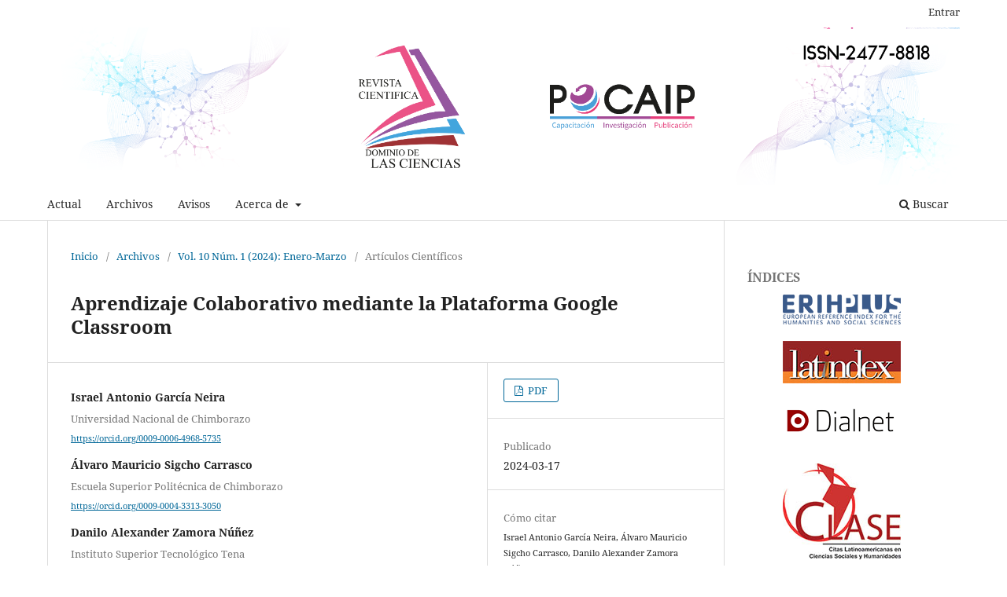

--- FILE ---
content_type: text/html; charset=utf-8
request_url: https://dominiodelasciencias.com/ojs/index.php/es/article/view/3779
body_size: 12573
content:
<!DOCTYPE html>
<html lang="es-ES" xml:lang="es-ES">
<head>
	<meta charset="utf-8">
	<meta name="viewport" content="width=device-width, initial-scale=1.0">
	<title>
		Aprendizaje Colaborativo mediante la Plataforma Google Classroom
							| Dominio de las Ciencias
			</title>

	
<link rel="icon" href="https://dominiodelasciencias.com/ojs/public/journals/1/favicon_es_ES.png">
<meta name="generator" content="Open Journal Systems 3.3.0.14">
<meta name="keywords" content="Dominio de las Ciencias;Polo de Capacitación;Investigación;Publicación;POCAIP;Medical Sciences;Social and Political Sciences;Educational Sciences;Communication Sciences;Technology and Applied Sciences;Natural Sciences;Arts and Humanities;Business and Economics;Mathematics; Computer Science;Spanich;English;Portuguese;scientific;journal;scientific and technical;peer review;double-blind peer review;quarterly;multidisciplinary;publication;science;Ecuador" />
<link rel="schema.DC" href="http://purl.org/dc/elements/1.1/" />
<meta name="DC.Creator.PersonalName" content="Israel Antonio García Neira"/>
<meta name="DC.Creator.PersonalName" content="Álvaro Mauricio Sigcho Carrasco"/>
<meta name="DC.Creator.PersonalName" content="Danilo Alexander Zamora Núñez"/>
<meta name="DC.Creator.PersonalName" content="Odra Carolina Guerrero Escalante"/>
<meta name="DC.Date.created" scheme="ISO8601" content="2024-03-17"/>
<meta name="DC.Date.dateSubmitted" scheme="ISO8601" content="2024-03-18"/>
<meta name="DC.Date.issued" scheme="ISO8601" content="2024-01-12"/>
<meta name="DC.Date.modified" scheme="ISO8601" content="2024-03-18"/>
<meta name="DC.Description" xml:lang="es" content="Las herramientas digitales desempeñan un papel cada vez más importante en el proceso de enseñanza-aprendizaje en todos los niveles educativos. El aprendizaje colaborativo es un método que fomenta la creación de conocimiento a través de la colaboración de los estudiantes, ha generado diversas plataformas, entre las cuales destaca Google Classroom, un entorno en línea de acceso libre desarrollado por Google. Sin embargo, persiste una brecha de conocimiento sobre cómo utilizar efectivamente esta plataforma para el aprendizaje colaborativo. Este artículo responde varias preguntas de investigación en este contexto, para ello utiliza el método de revisión bibliográfica, con un enfoque cualitativo y un diseño narrativo. Los resultados indican que Google Classroom ofrece herramientas colaborativas como Google Drive, Docs, Sheets, Forms, Meet y Slides. Aunque otros entornos virtuales de aprendizaje pueden ofrecer más funcionalidades, los beneficios de Google Classroom incluyen potenciar el aprendizaje activo, desarrollar habilidades críticas y cognitivas, y facilitar el trabajo colaborativo. Los desafíos educativos, principalmente son externos, involucran la preparación de docentes, la resistencia al cambio y la disponibilidad de recursos tecnológicos."/>
<meta name="DC.Format" scheme="IMT" content="application/pdf"/>
<meta name="DC.Identifier" content="3779"/>
<meta name="DC.Identifier.pageNumber" content="1345-1361"/>
<meta name="DC.Identifier.DOI" content="10.23857/dc.v10i1.3779"/>
<meta name="DC.Identifier.URI" content="https://dominiodelasciencias.com/ojs/index.php/es/article/view/3779"/>
<meta name="DC.Language" scheme="ISO639-1" content="es"/>
<meta name="DC.Rights" content="Derechos de autor 2024 Israel Antonio García Neira, Álvaro Mauricio Sigcho Carrasco, Danilo Alexander Zamora Núñez, Odra Carolina Guerrero Escalante"/>
<meta name="DC.Rights" content="https://creativecommons.org/licenses/by/4.0"/>
<meta name="DC.Source" content="Dominio de las Ciencias"/>
<meta name="DC.Source.ISSN" content="2477-8818"/>
<meta name="DC.Source.Issue" content="1"/>
<meta name="DC.Source.Volume" content="10"/>
<meta name="DC.Source.URI" content="https://dominiodelasciencias.com/ojs/index.php/es"/>
<meta name="DC.Subject" xml:lang="es" content="Google Classroom"/>
<meta name="DC.Subject" xml:lang="es" content="herramientas digitales"/>
<meta name="DC.Subject" xml:lang="es" content="aprendizaje colaborativo"/>
<meta name="DC.Subject" xml:lang="es" content="trabajo grupal"/>
<meta name="DC.Title" content="Aprendizaje Colaborativo mediante la Plataforma Google Classroom"/>
<meta name="DC.Type" content="Text.Serial.Journal"/>
<meta name="DC.Type.articleType" content="Artí­culos Cientí­ficos"/>
<meta name="gs_meta_revision" content="1.1"/>
<meta name="citation_journal_title" content="Dominio de las Ciencias"/>
<meta name="citation_journal_abbrev" content="DC"/>
<meta name="citation_issn" content="2477-8818"/> 
<meta name="citation_author" content="Israel Antonio García Neira"/>
<meta name="citation_author_institution" content="Universidad Nacional de Chimborazo"/>
<meta name="citation_author" content="Álvaro Mauricio Sigcho Carrasco"/>
<meta name="citation_author_institution" content="Escuela Superior Politécnica de Chimborazo"/>
<meta name="citation_author" content="Danilo Alexander Zamora Núñez"/>
<meta name="citation_author_institution" content="Instituto Superior Tecnológico Tena"/>
<meta name="citation_author" content="Odra Carolina Guerrero Escalante"/>
<meta name="citation_author_institution" content="Instituto Superior Tecnológico Tena"/>
<meta name="citation_title" content="Aprendizaje Colaborativo mediante la Plataforma Google Classroom"/>
<meta name="citation_language" content="es"/>
<meta name="citation_date" content="2024/03/17"/>
<meta name="citation_volume" content="10"/>
<meta name="citation_issue" content="1"/>
<meta name="citation_firstpage" content="1345"/>
<meta name="citation_lastpage" content="1361"/>
<meta name="citation_doi" content="10.23857/dc.v10i1.3779"/>
<meta name="citation_abstract_html_url" content="https://dominiodelasciencias.com/ojs/index.php/es/article/view/3779"/>
<meta name="citation_keywords" xml:lang="es" content="Google Classroom"/>
<meta name="citation_keywords" xml:lang="es" content="herramientas digitales"/>
<meta name="citation_keywords" xml:lang="es" content="aprendizaje colaborativo"/>
<meta name="citation_keywords" xml:lang="es" content="trabajo grupal"/>
<meta name="citation_pdf_url" content="https://dominiodelasciencias.com/ojs/index.php/es/article/download/3779/8056"/>
<meta name="citation_reference" content="Abidin, Z., &amp; Saputro, T. (2020). Google classroom as a mathematics learning space: Potentials and challenges. In Journal of Physics: Conference Series (Vol. 1567, No. 2, p. 022094). IOP Publishing. https://iopscience.iop.org/article/10.1088/1742-6596/1567/2/022094/pdf"/>
<meta name="citation_reference" content="Agurto, J., Carranza, K., &amp; Trujillo, J. (2021). Aplicación de aula virtual Google Classroom en el ámbito educativo: Una revisión sistemática. Polo del Conocimiento: Revista científico-profesional, 6(1), 499-519."/>
<meta name="citation_reference" content="Arellano, E., &amp; Escudero, A. (2022). Tendencias de investigación de aula invertida con aprendizaje colaborativo: una revisión sistemática. IE Revista de Investigación Educativa de la REDIECH, (13), 12.https://dialnet.unirioja.es/servlet/articulo?codigo=8626467"/>
<meta name="citation_reference" content="Barman, B., &amp; Karthikeyan, J. (2019). Facilitating ELT through Moodle and Google Classroom. Restaurant Business, 118(10), 506-518.https://acortar.link/m4JHXU"/>
<meta name="citation_reference" content="Batista, A. (2018). Google Classroom: Qué es, cómo funciona y cuáles son sus características principales. Didáctica y TIC. Blog de la Comunidad Virtual de Práctica Docentes en Línea. https://sedici.unlp.edu.ar/handle/10915/74150"/>
<meta name="citation_reference" content="Borja, G., &amp; Carcausto, W. (2020). Herramientas digitales en la educación universitaria latinoamericana. Revista Educación Las Américas, 10(2), 254-264. https://revistas.udla.cl/index.php/rea/article/view/123"/>
<meta name="citation_reference" content="Google (2024a). Cuenta historias atractivas con Google Slides. Google. https://www.google.com/intl/es/sheets/about/"/>
<meta name="citation_reference" content="Google (2024b). Toma decisiones basadas en datos con Google Sheets. Google. https://www.google.com/intl/es/slides/about/"/>
<meta name="citation_reference" content="Google (2024c). Chrome Web Store. https://chromewebstore.google.com/"/>
<meta name="citation_reference" content="Google (2024d). Desarrolla ideas con tu equipo en Google Docs. Google. https://www.google.com/intl/es/docs/about/"/>
<meta name="citation_reference" content="Guerra, M., Rodríguez, J., &amp; Artiles, J. (2019). Aprendizaje colaborativo: experiencia innovadora en el alumnado universitario. Revista de estudios y experiencias en educación, 18(36), 269-281. https://dx.doi.org/10.21703/rexe.20191836guerra5"/>
<meta name="citation_reference" content="Hidalgo, C., Llanos, J., &amp; Bucheli, V. (2021). Una revisión sistemática sobre aula invertida y aprendizaje colaborativo apoyados en inteligencia artificial para el aprendizaje de programación. Tecnura, 25(69), 196-214.http://www.scielo.org.co/scielo.php?pid=S0123-921X2021000300196&amp;script=sci_arttext"/>
<meta name="citation_reference" content="Horna, L., (2022). Plataforma Virtual y rendimiento académico de los estudiantes durante la pandemia: Una revisión sistemática. UCV-Scientia, 14(1), 44–55. https://doi.org/10.18050/RevUcv-Scientia.v14n1a6"/>
<meta name="citation_reference" content="Huamán, K., Reátegui, N., Tapia, P., &amp; Sapallanay, R. (2022). Moodle platform, as a digital tool for intercultural communication of scholarship students 18. Horizontes Revista de Investigación en Ciencias de la Educación, 6(26), 2062-2077. https://doi.org/10.33996/revistahorizontes.v6i26.474"/>
<meta name="citation_reference" content="Kruszewska, A., Nazaruk, S., &amp; Szewczyk, K. (2022). Polish teachers of early education in the face of distance learning during the COVID-19 pandemic – the difficulties experienced and suggestions for the future. Education 3-13, 50(3), 304–315. https://doi.org/10.1080/03004279.2020.1849346"/>
<meta name="citation_reference" content="Martín-Herrera, I., Micaletto-Belda, J., &amp; Polo, D. (2021). Google Workspace as a b-learning platform. Analysis of the perceptions of the Degrees in Communication. Apertura (Guadalajara, Jal.), 13(2), 106-123. http://doi.org/10.32870/Ap.v13n2.2029"/>
<meta name="citation_reference" content="Mendiola, M., Hernández, A., Torres, R., Servín, M., Romo, A., Mario, A., &amp; Cazales, V. (2020). Retos educativos durante la pandemia de COVID-19: una encuesta a profesores de la UNAM. Revista digital universitaria, 21(3), 1-24. https://www.revista.unam.mx/wp-content/uploads/v21_n3_a12.pdf"/>
<meta name="citation_reference" content="Miranda, V. (2019). Herramientas didácticas educomunicacionales digitales: aplicaciones y plataformas de Internet que resultan útiles en el proceso de enseñanza aprendizaje universitario. Revista Compás Empresarial, 10(27), 33-51. https://revistas.univalle.edu/index.php/compas/article/view/292/298"/>
<meta name="citation_reference" content="Parra-Zhizhingo, Y., Ávila-Mediavilla, C., Erazo-Álvarez, J., &amp; García, H. (2020). Plataformas Virtuales: retos y perspectivas a partir de Docentes. Revista Arbitrada Interdisciplinaria Koinonía, 5(5), 233-249. https://dialnet.unirioja.es/servlet/articulo?codigo=7696069"/>
<meta name="citation_reference" content="Peralta, L., Gaona, M., Luna, M., &amp; Dávila, O. (2022). Herramientas digitales e indagación científica en estudiantes de educación secundaria: una revisión de la literatura. Ciencia Latina Revista Científica Multidisciplinar, 6(2), 989-1006. https://ciencialatina.org/index.php/cienciala/article/view/1933/2764"/>
<meta name="citation_reference" content="Romero, E., Artal-Sevil, J., Mir, J., &amp; Artacho, J. (2018). Improving Learning through G Suite for Education. Use of ‘Google Universe’Apps in the Classroom. IATED. https://doi.org/10.21125/inted.2018.1840"/>
<meta name="citation_reference" content="Romo, G., Rubio, C., Gómez, V., &amp; Nivel, M. (2023). Herramientas digitales en el proceso enseñanza-aprendizaje mediante revisión bibliográfica. Polo del Conocimiento: Revista científico-profesional, 8(10), 313-344. https://dialnet.unirioja.es/servlet/articulo?codigo=9205944"/>
<meta name="citation_reference" content="Shak, M., Tahir, M., Adnan, A., Piaralal, N., &amp; Shah, D. (2021). Google Classroom as perceived by educators: An overview. Malaysian Journal of Social Sciences and Humanities (MJSSH), 6(7), 360-369. https://msocialsciences.com/index.php/mjssh/article/view/867"/>
<meta name="citation_reference" content="Sosa-Agurto, J., Panta-Carranza, K., &amp; Aquino-Trujillo, J. (2021). Aplicación de aula virtual Google Classroom en el ámbito educativo: Una revisión sistemática. Polo del Conocimiento: Revista científico-profesional, 6(1), 499-519.https://acortar.link/WDVHcd"/>
<meta name="citation_reference" content="Widiyatmoko, A. (2021). The effectiveness of google classroom as a tool to support online science learning: a literature review. Journal of Physics: Conference Series, 1918(5), 052069. https://iopscience.iop.org/article/10.1088/1742-6596/1918/5/052069/pdf"/>
<meta name="citation_reference" content="Ya, M., Ain, N., Abdul, N., &amp; Mohd, M. (2022). The use of Google Classroom among Students during the COVID-19 Pandemic: A Review. International Journal of Emerging Technology and Advanced Engineering, 12(8), 36-44. https://acortar.link/OXILTx"/>
<meta name="citation_reference" content="Ya, M., Mohd, M., Mohd, A., Devi, N., Mohamad, D. (2021). Google Classroom as perceived by educators: An overview. Malaysian Journal of Social Sciences and Humanities (MJSSH), 6(7), 360-369. https://msocialsciences.com/index.php/mjssh/article/view/867"/>
<style>
.pkp_site_name a.is_img img {
    max-height: 100%;
}


.authors {
    line-height: 27px;
}
div#summary {
    padding-top: 30px;
    text-align: justify;
}


.pkp_site_name .is_img img {
    max-height: 202px;
    width: 100%;
}
</style>
	<link rel="stylesheet" href="https://dominiodelasciencias.com/ojs/index.php/es/$$$call$$$/page/page/css?name=stylesheet" type="text/css" /><link rel="stylesheet" href="https://dominiodelasciencias.com/ojs/index.php/es/$$$call$$$/page/page/css?name=font" type="text/css" /><link rel="stylesheet" href="https://dominiodelasciencias.com/ojs/lib/pkp/styles/fontawesome/fontawesome.css?v=3.3.0.14" type="text/css" />
</head>
<body class="pkp_page_article pkp_op_view has_site_logo" dir="ltr">

	<div class="pkp_structure_page">

				<header class="pkp_structure_head" id="headerNavigationContainer" role="banner">
						 <nav class="cmp_skip_to_content" aria-label="Salta a los enlaces de contenido">
	<a href="#pkp_content_main">Ir al contenido principal</a>
	<a href="#siteNav">Ir al menú de navegación principal</a>
		<a href="#pkp_content_footer">Ir al pie de página del sitio</a>
</nav>

			<div class="pkp_head_wrapper">

				<div class="pkp_site_name_wrapper">
					<button class="pkp_site_nav_toggle">
						<span>Open Menu</span>
					</button>
										<div class="pkp_site_name">
																<a href="						https://dominiodelasciencias.com/ojs/index.php/es/index
					" class="is_img">
							<img src="https://dominiodelasciencias.com/ojs/public/journals/1/pageHeaderLogoImage_es_ES.jpg" width="4001" height="689"  />
						</a>
										</div>
				</div>

				
				<nav class="pkp_site_nav_menu" aria-label="Navegación del sitio">
					<a id="siteNav"></a>
					<div class="pkp_navigation_primary_row">
						<div class="pkp_navigation_primary_wrapper">
																				<ul id="navigationPrimary" class="pkp_navigation_primary pkp_nav_list">
								<li class="">
				<a href="https://dominiodelasciencias.com/ojs/index.php/es/issue/current">
					Actual
				</a>
							</li>
								<li class="">
				<a href="https://dominiodelasciencias.com/ojs/index.php/es/issue/archive">
					Archivos
				</a>
							</li>
								<li class="">
				<a href="https://dominiodelasciencias.com/ojs/index.php/es/announcement">
					Avisos
				</a>
							</li>
								<li class="">
				<a href="https://dominiodelasciencias.com/ojs/index.php/es/about">
					Acerca de
				</a>
									<ul>
																					<li class="">
									<a href="https://dominiodelasciencias.com/ojs/index.php/es/about">
										Sobre la revista
									</a>
								</li>
																												<li class="">
									<a href="https://dominiodelasciencias.com/ojs/index.php/es/about/submissions">
										Envíos
									</a>
								</li>
																												<li class="">
									<a href="https://dominiodelasciencias.com/ojs/index.php/es/about/editorialTeam">
										Equipo editorial
									</a>
								</li>
																												<li class="">
									<a href="https://dominiodelasciencias.com/ojs/index.php/es/about/privacy">
										Declaración de privacidad
									</a>
								</li>
																												<li class="">
									<a href="https://dominiodelasciencias.com/ojs/index.php/es/about/contact">
										Contacto
									</a>
								</li>
																												<li class="">
									<a href="https://dominiodelasciencias.com/ojs/index.php/es/mision-vision">
										Misión y Visión
									</a>
								</li>
																												<li class="">
									<a href="https://dominiodelasciencias.com/ojs/index.php/es/periodicidad">
										Periodicidad
									</a>
								</li>
																												<li class="">
									<a href="https://dominiodelasciencias.com/ojs/index.php/es/mensaje">
										Mensaje a la comunidad académica
									</a>
								</li>
																												<li class="">
									<a href="https://dominiodelasciencias.com/ojs/index.php/es/evaluacion-ambito">
										Sistema de evaluación / Ámbito temático
									</a>
								</li>
																												<li class="">
									<a href="https://dominiodelasciencias.com/ojs/index.php/es/etica-mala-practica-editorial">
										Código de ética y mala práctica en publicaciones
									</a>
								</li>
																												<li class="">
									<a href="https://dominiodelasciencias.com/ojs/index.php/es/revisionporpares">
										Proceso de revisión por pares
									</a>
								</li>
																												<li class="">
									<a href="https://dominiodelasciencias.com/ojs/index.php/es/plagio">
										Política de detección de plagio
									</a>
								</li>
																												<li class="">
									<a href="https://dominiodelasciencias.com/ojs/index.php/es/normas/autores">
										Normas para autores
									</a>
								</li>
																		</ul>
							</li>
			</ul>

				

																						<div class="pkp_navigation_search_wrapper">
									<a href="https://dominiodelasciencias.com/ojs/index.php/es/search" class="pkp_search pkp_search_desktop">
										<span class="fa fa-search" aria-hidden="true"></span>
										Buscar
									</a>
								</div>
													</div>
					</div>
					<div class="pkp_navigation_user_wrapper" id="navigationUserWrapper">
							<ul id="navigationUser" class="pkp_navigation_user pkp_nav_list">
															<li class="profile">
				<a href="https://dominiodelasciencias.com/ojs/index.php/es/login">
					Entrar
				</a>
							</li>
										</ul>

					</div>
				</nav>
			</div><!-- .pkp_head_wrapper -->
		</header><!-- .pkp_structure_head -->

						<div class="pkp_structure_content has_sidebar">
			<div class="pkp_structure_main" role="main">
				<a id="pkp_content_main"></a>

<div class="page page_article">
			<nav class="cmp_breadcrumbs" role="navigation" aria-label="Usted está aquí:">
	<ol>
		<li>
			<a href="https://dominiodelasciencias.com/ojs/index.php/es/index">
				Inicio
			</a>
			<span class="separator">/</span>
		</li>
		<li>
			<a href="https://dominiodelasciencias.com/ojs/index.php/es/issue/archive">
				Archivos
			</a>
			<span class="separator">/</span>
		</li>
					<li>
				<a href="https://dominiodelasciencias.com/ojs/index.php/es/issue/view/76">
					Vol. 10 Núm. 1 (2024): Enero-Marzo
				</a>
				<span class="separator">/</span>
			</li>
				<li class="current" aria-current="page">
			<span aria-current="page">
									Artí­culos Cientí­ficos
							</span>
		</li>
	</ol>
</nav>
	
		  	 <article class="obj_article_details">

		
	<h1 class="page_title">
		Aprendizaje Colaborativo mediante la Plataforma Google Classroom
	</h1>

	
	<div class="row">
		<div class="main_entry">

							<section class="item authors">
					<h2 class="pkp_screen_reader">Autores/as</h2>
					<ul class="authors">
											<li>
							<span class="name">
								Israel Antonio García Neira
							</span>
															<span class="affiliation">
									Universidad Nacional de Chimborazo
																	</span>
																						<span class="orcid">
									
									<a href="https://orcid.org/0009-0006-4968-5735" target="_blank">
										https://orcid.org/0009-0006-4968-5735
									</a>
								</span>
													</li>
											<li>
							<span class="name">
								Álvaro Mauricio Sigcho Carrasco
							</span>
															<span class="affiliation">
									Escuela Superior Politécnica de Chimborazo
																	</span>
																						<span class="orcid">
									
									<a href="https://orcid.org/0009-0004-3313-3050" target="_blank">
										https://orcid.org/0009-0004-3313-3050
									</a>
								</span>
													</li>
											<li>
							<span class="name">
								Danilo Alexander Zamora Núñez
							</span>
															<span class="affiliation">
									Instituto Superior Tecnológico Tena
																	</span>
																						<span class="orcid">
									
									<a href="https://orcid.org/0000-0002-2649-7364" target="_blank">
										https://orcid.org/0000-0002-2649-7364
									</a>
								</span>
													</li>
											<li>
							<span class="name">
								Odra Carolina Guerrero Escalante
							</span>
															<span class="affiliation">
									Instituto Superior Tecnológico Tena
																	</span>
																						<span class="orcid">
									
									<a href="https://orcid.org/0000-0001-7265-6023" target="_blank">
										https://orcid.org/0000-0001-7265-6023
									</a>
								</span>
													</li>
										</ul>
				</section>
			
																												<section class="item doi">
						<h2 class="label">
														DOI:
						</h2>
						<span class="value">
							<a href="https://doi.org/10.23857/dc.v10i1.3779">
								https://doi.org/10.23857/dc.v10i1.3779
							</a>
						</span>
					</section>
							
									<section class="item keywords">
				<h2 class="label">
										Palabras clave:
				</h2>
				<span class="value">
											Google Classroom, 											herramientas digitales, 											aprendizaje colaborativo, 											trabajo grupal									</span>
			</section>
			
										<section class="item abstract">
					<h2 class="label">Resumen</h2>
					<p>Las herramientas digitales desempeñan un papel cada vez más importante en el proceso de enseñanza-aprendizaje en todos los niveles educativos. El aprendizaje colaborativo es un método que fomenta la creación de conocimiento a través de la colaboración de los estudiantes, ha generado diversas plataformas, entre las cuales destaca Google Classroom, un entorno en línea de acceso libre desarrollado por Google. Sin embargo, persiste una brecha de conocimiento sobre cómo utilizar efectivamente esta plataforma para el aprendizaje colaborativo. Este artículo responde varias preguntas de investigación en este contexto, para ello utiliza el método de revisión bibliográfica, con un enfoque cualitativo y un diseño narrativo. Los resultados indican que Google Classroom ofrece herramientas colaborativas como Google Drive, Docs, Sheets, Forms, Meet y Slides. Aunque otros entornos virtuales de aprendizaje pueden ofrecer más funcionalidades, los beneficios de Google Classroom incluyen potenciar el aprendizaje activo, desarrollar habilidades críticas y cognitivas, y facilitar el trabajo colaborativo. Los desafíos educativos, principalmente son externos, involucran la preparación de docentes, la resistencia al cambio y la disponibilidad de recursos tecnológicos.</p>
				</section>
			
			

																																																																																<section class="item author_bios">
					<h2 class="label">
													Biografía del autor/a
											</h2>
																		<section class="sub_item">
								<h3 class="label">
																																							Israel Antonio García Neira, <span class="affiliation">Universidad Nacional de Chimborazo</span>
																	</h3>
								<div class="value">
									<p>Máster en Neuropsicología y Educación. Docente en la Universidad Nacional de Chimborazo. Riobamba-Ecuador</p>
								</div>
							</section>
																								<section class="sub_item">
								<h3 class="label">
																																							Álvaro Mauricio Sigcho Carrasco, <span class="affiliation">Escuela Superior Politécnica de Chimborazo</span>
																	</h3>
								<div class="value">
									<p>Máster en Contextos Educativos. Analista DECE de Bienestar Estudiantil en la Escuela Superior Politécnica de Chimborazo. Riobamba-Ecuador</p>
								</div>
							</section>
																								<section class="sub_item">
								<h3 class="label">
																																							Danilo Alexander Zamora Núñez, <span class="affiliation">Instituto Superior Tecnológico Tena</span>
																	</h3>
								<div class="value">
									<p>Magíster en Gestión Educativa Mención en Organización, Dirección e Innovación de los Centros Educativos. Coordinador de Investigación, Desarrollo Tecnológico e Innovación en Instituto Superior Tecnológico Tena. Tena-Ecuador</p>
								</div>
							</section>
																								<section class="sub_item">
								<h3 class="label">
																																							Odra Carolina Guerrero Escalante, <span class="affiliation">Instituto Superior Tecnológico Tena</span>
																	</h3>
								<div class="value">
									<p>Magíster en Gestión Educativa Mención en Organización, Dirección e Innovación de los Centros Educativos.  Coordinadora de las carreras de Gestión de Operaciones Turísticas y Turismo en Instituto Superior Tecnológico Tena. Tena-Ecuador</p>
								</div>
							</section>
															</section>
			
										<section class="item references">
					<h2 class="label">
						Citas
					</h2>
					<div class="value">
																					<p>Abidin, Z., &amp; Saputro, T. (2020). Google classroom as a mathematics learning space: Potentials and challenges. In Journal of Physics: Conference Series (Vol. 1567, No. 2, p. 022094). IOP Publishing. <a href="https://iopscience.iop.org/article/10.1088/1742-6596/1567/2/022094/pdf">https://iopscience.iop.org/article/10.1088/1742-6596/1567/2/022094/pdf</a> </p>
															<p>Agurto, J., Carranza, K., &amp; Trujillo, J. (2021). Aplicación de aula virtual Google Classroom en el ámbito educativo: Una revisión sistemática. Polo del Conocimiento: Revista científico-profesional, 6(1), 499-519. </p>
															<p>Arellano, E., &amp; Escudero, A. (2022). Tendencias de investigación de aula invertida con aprendizaje colaborativo: una revisión sistemática. IE Revista de Investigación Educativa de la REDIECH, (13), 12.<a href="https://dialnet.unirioja.es/servlet/articulo?codigo=8626467">https://dialnet.unirioja.es/servlet/articulo?codigo=8626467</a> </p>
															<p>Barman, B., &amp; Karthikeyan, J. (2019). Facilitating ELT through Moodle and Google Classroom. Restaurant Business, 118(10), 506-518.<a href="https://acortar.link/m4JHXU">https://acortar.link/m4JHXU</a> </p>
															<p>Batista, A. (2018). Google Classroom: Qué es, cómo funciona y cuáles son sus características principales. Didáctica y TIC. Blog de la Comunidad Virtual de Práctica Docentes en Línea. <a href="https://sedici.unlp.edu.ar/handle/10915/74150">https://sedici.unlp.edu.ar/handle/10915/74150</a> </p>
															<p>Borja, G., &amp; Carcausto, W. (2020). Herramientas digitales en la educación universitaria latinoamericana. Revista Educación Las Américas, 10(2), 254-264. <a href="https://revistas.udla.cl/index.php/rea/article/view/123">https://revistas.udla.cl/index.php/rea/article/view/123</a> </p>
															<p>Google (2024a). Cuenta historias atractivas con Google Slides. Google. <a href="https://www.google.com/intl/es/sheets/about/">https://www.google.com/intl/es/sheets/about/</a> </p>
															<p>Google (2024b). Toma decisiones basadas en datos con Google Sheets. Google. <a href="https://www.google.com/intl/es/slides/about/">https://www.google.com/intl/es/slides/about/</a> </p>
															<p>Google (2024c). Chrome Web Store. <a href="https://chromewebstore.google.com/">https://chromewebstore.google.com/</a> </p>
															<p>Google (2024d). Desarrolla ideas con tu equipo en Google Docs. Google. <a href="https://www.google.com/intl/es/docs/about/">https://www.google.com/intl/es/docs/about/</a> </p>
															<p>Guerra, M., Rodríguez, J., &amp; Artiles, J. (2019). Aprendizaje colaborativo: experiencia innovadora en el alumnado universitario. Revista de estudios y experiencias en educación, 18(36), 269-281. <a href="https://dx.doi.org/10.21703/rexe.20191836guerra5">https://dx.doi.org/10.21703/rexe.20191836guerra5</a> </p>
															<p>Hidalgo, C., Llanos, J., &amp; Bucheli, V. (2021). Una revisión sistemática sobre aula invertida y aprendizaje colaborativo apoyados en inteligencia artificial para el aprendizaje de programación. Tecnura, 25(69), 196-214.<a href="http://www.scielo.org.co/scielo.php?pid=S0123-921X2021000300196&amp;script=sci_arttext">http://www.scielo.org.co/scielo.php?pid=S0123-921X2021000300196&amp;script=sci_arttext</a> </p>
															<p>Horna, L., (2022). Plataforma Virtual y rendimiento académico de los estudiantes durante la pandemia: Una revisión sistemática. UCV-Scientia, 14(1), 44–55. <a href="https://doi.org/10.18050/RevUcv-Scientia.v14n1a6">https://doi.org/10.18050/RevUcv-Scientia.v14n1a6</a> </p>
															<p>Huamán, K., Reátegui, N., Tapia, P., &amp; Sapallanay, R. (2022). Moodle platform, as a digital tool for intercultural communication of scholarship students 18. Horizontes Revista de Investigación en Ciencias de la Educación, 6(26), 2062-2077. <a href="https://doi.org/10.33996/revistahorizontes.v6i26.474">https://doi.org/10.33996/revistahorizontes.v6i26.474</a> </p>
															<p>Kruszewska, A., Nazaruk, S., &amp; Szewczyk, K. (2022). Polish teachers of early education in the face of distance learning during the COVID-19 pandemic – the difficulties experienced and suggestions for the future. Education 3-13, 50(3), 304–315. <a href="https://doi.org/10.1080/03004279.2020.1849346">https://doi.org/10.1080/03004279.2020.1849346</a> </p>
															<p>Martín-Herrera, I., Micaletto-Belda, J., &amp; Polo, D. (2021). Google Workspace as a b-learning platform. Analysis of the perceptions of the Degrees in Communication. Apertura (Guadalajara, Jal.), 13(2), 106-123. <a href="http://doi.org/10.32870/Ap.v13n2.2029">http://doi.org/10.32870/Ap.v13n2.2029</a> </p>
															<p>Mendiola, M., Hernández, A., Torres, R., Servín, M., Romo, A., Mario, A., &amp; Cazales, V. (2020). Retos educativos durante la pandemia de COVID-19: una encuesta a profesores de la UNAM. Revista digital universitaria, 21(3), 1-24. <a href="https://www.revista.unam.mx/wp-content/uploads/v21_n3_a12.pdf">https://www.revista.unam.mx/wp-content/uploads/v21_n3_a12.pdf</a> </p>
															<p>Miranda, V. (2019). Herramientas didácticas educomunicacionales digitales: aplicaciones y plataformas de Internet que resultan útiles en el proceso de enseñanza aprendizaje universitario. Revista Compás Empresarial, 10(27), 33-51. <a href="https://revistas.univalle.edu/index.php/compas/article/view/292/298">https://revistas.univalle.edu/index.php/compas/article/view/292/298</a> </p>
															<p>Parra-Zhizhingo, Y., Ávila-Mediavilla, C., Erazo-Álvarez, J., &amp; García, H. (2020). Plataformas Virtuales: retos y perspectivas a partir de Docentes. Revista Arbitrada Interdisciplinaria Koinonía, 5(5), 233-249. <a href="https://dialnet.unirioja.es/servlet/articulo?codigo=7696069">https://dialnet.unirioja.es/servlet/articulo?codigo=7696069</a> </p>
															<p>Peralta, L., Gaona, M., Luna, M., &amp; Dávila, O. (2022). Herramientas digitales e indagación científica en estudiantes de educación secundaria: una revisión de la literatura. Ciencia Latina Revista Científica Multidisciplinar, 6(2), 989-1006. <a href="https://ciencialatina.org/index.php/cienciala/article/view/1933/2764">https://ciencialatina.org/index.php/cienciala/article/view/1933/2764</a> </p>
															<p>Romero, E., Artal-Sevil, J., Mir, J., &amp; Artacho, J. (2018). Improving Learning through G Suite for Education. Use of ‘Google Universe’Apps in the Classroom. IATED. <a href="https://doi.org/10.21125/inted.2018.1840">https://doi.org/10.21125/inted.2018.1840</a> </p>
															<p>Romo, G., Rubio, C., Gómez, V., &amp; Nivel, M. (2023). Herramientas digitales en el proceso enseñanza-aprendizaje mediante revisión bibliográfica. Polo del Conocimiento: Revista científico-profesional, 8(10), 313-344. <a href="https://dialnet.unirioja.es/servlet/articulo?codigo=9205944">https://dialnet.unirioja.es/servlet/articulo?codigo=9205944</a> </p>
															<p>Shak, M., Tahir, M., Adnan, A., Piaralal, N., &amp; Shah, D. (2021). Google Classroom as perceived by educators: An overview. Malaysian Journal of Social Sciences and Humanities (MJSSH), 6(7), 360-369. <a href="https://msocialsciences.com/index.php/mjssh/article/view/867">https://msocialsciences.com/index.php/mjssh/article/view/867</a> </p>
															<p>Sosa-Agurto, J., Panta-Carranza, K., &amp; Aquino-Trujillo, J. (2021). Aplicación de aula virtual Google Classroom en el ámbito educativo: Una revisión sistemática. Polo del Conocimiento: Revista científico-profesional, 6(1), 499-519.<a href="https://acortar.link/WDVHcd">https://acortar.link/WDVHcd</a> </p>
															<p>Widiyatmoko, A. (2021). The effectiveness of google classroom as a tool to support online science learning: a literature review. Journal of Physics: Conference Series, 1918(5), 052069. <a href="https://iopscience.iop.org/article/10.1088/1742-6596/1918/5/052069/pdf">https://iopscience.iop.org/article/10.1088/1742-6596/1918/5/052069/pdf</a> </p>
															<p>Ya, M., Ain, N., Abdul, N., &amp; Mohd, M. (2022). The use of Google Classroom among Students during the COVID-19 Pandemic: A Review. International Journal of Emerging Technology and Advanced Engineering, 12(8), 36-44. <a href="https://acortar.link/OXILTx">https://acortar.link/OXILTx</a> </p>
															<p>Ya, M., Mohd, M., Mohd, A., Devi, N., Mohamad, D. (2021). Google Classroom as perceived by educators: An overview. Malaysian Journal of Social Sciences and Humanities (MJSSH), 6(7), 360-369. <a href="https://msocialsciences.com/index.php/mjssh/article/view/867">https://msocialsciences.com/index.php/mjssh/article/view/867</a> </p>
																		</div>
				</section>
			
		</div><!-- .main_entry -->

		<div class="entry_details">

						
										<div class="item galleys">
					<h2 class="pkp_screen_reader">
						Descargas
					</h2>
					<ul class="value galleys_links">
													<li>
								
	
							

<a class="obj_galley_link pdf" href="https://dominiodelasciencias.com/ojs/index.php/es/article/view/3779/8056">

		
	PDF

	</a>
							</li>
											</ul>
				</div>
						
						<div class="item published">
				<section class="sub_item">
					<h2 class="label">
						Publicado
					</h2>
					<div class="value">
																			<span>2024-03-17</span>
																	</div>
				</section>
							</div>
			
										<div class="item citation">
					<section class="sub_item citation_display">
						<h2 class="label">
							Cómo citar
						</h2>
						<div class="value">
							<div id="citationOutput" role="region" aria-live="polite">
								<div class="csl-bib-body">
  <div class="csl-entry">Israel Antonio García Neira, Álvaro Mauricio Sigcho Carrasco, Danilo Alexander Zamora Núñez, &#38; Odra Carolina Guerrero Escalante. (2024). Aprendizaje Colaborativo mediante la Plataforma Google Classroom. <i>Dominio De Las Ciencias</i>, <i>10</i>(1), 1345–1361. https://doi.org/10.23857/dc.v10i1.3779</div>
</div>
							</div>
							<div class="citation_formats">
								<button class="cmp_button citation_formats_button" aria-controls="cslCitationFormats" aria-expanded="false" data-csl-dropdown="true">
									Más formatos de cita
								</button>
								<div id="cslCitationFormats" class="citation_formats_list" aria-hidden="true">
									<ul class="citation_formats_styles">
																					<li>
												<a
													aria-controls="citationOutput"
													href="https://dominiodelasciencias.com/ojs/index.php/es/citationstylelanguage/get/acm-sig-proceedings?submissionId=3779&amp;publicationId=3753"
													data-load-citation
													data-json-href="https://dominiodelasciencias.com/ojs/index.php/es/citationstylelanguage/get/acm-sig-proceedings?submissionId=3779&amp;publicationId=3753&amp;return=json"
												>
													ACM
												</a>
											</li>
																					<li>
												<a
													aria-controls="citationOutput"
													href="https://dominiodelasciencias.com/ojs/index.php/es/citationstylelanguage/get/acs-nano?submissionId=3779&amp;publicationId=3753"
													data-load-citation
													data-json-href="https://dominiodelasciencias.com/ojs/index.php/es/citationstylelanguage/get/acs-nano?submissionId=3779&amp;publicationId=3753&amp;return=json"
												>
													ACS
												</a>
											</li>
																					<li>
												<a
													aria-controls="citationOutput"
													href="https://dominiodelasciencias.com/ojs/index.php/es/citationstylelanguage/get/apa?submissionId=3779&amp;publicationId=3753"
													data-load-citation
													data-json-href="https://dominiodelasciencias.com/ojs/index.php/es/citationstylelanguage/get/apa?submissionId=3779&amp;publicationId=3753&amp;return=json"
												>
													APA
												</a>
											</li>
																					<li>
												<a
													aria-controls="citationOutput"
													href="https://dominiodelasciencias.com/ojs/index.php/es/citationstylelanguage/get/associacao-brasileira-de-normas-tecnicas?submissionId=3779&amp;publicationId=3753"
													data-load-citation
													data-json-href="https://dominiodelasciencias.com/ojs/index.php/es/citationstylelanguage/get/associacao-brasileira-de-normas-tecnicas?submissionId=3779&amp;publicationId=3753&amp;return=json"
												>
													ABNT
												</a>
											</li>
																					<li>
												<a
													aria-controls="citationOutput"
													href="https://dominiodelasciencias.com/ojs/index.php/es/citationstylelanguage/get/chicago-author-date?submissionId=3779&amp;publicationId=3753"
													data-load-citation
													data-json-href="https://dominiodelasciencias.com/ojs/index.php/es/citationstylelanguage/get/chicago-author-date?submissionId=3779&amp;publicationId=3753&amp;return=json"
												>
													Chicago
												</a>
											</li>
																					<li>
												<a
													aria-controls="citationOutput"
													href="https://dominiodelasciencias.com/ojs/index.php/es/citationstylelanguage/get/harvard-cite-them-right?submissionId=3779&amp;publicationId=3753"
													data-load-citation
													data-json-href="https://dominiodelasciencias.com/ojs/index.php/es/citationstylelanguage/get/harvard-cite-them-right?submissionId=3779&amp;publicationId=3753&amp;return=json"
												>
													Harvard
												</a>
											</li>
																					<li>
												<a
													aria-controls="citationOutput"
													href="https://dominiodelasciencias.com/ojs/index.php/es/citationstylelanguage/get/ieee?submissionId=3779&amp;publicationId=3753"
													data-load-citation
													data-json-href="https://dominiodelasciencias.com/ojs/index.php/es/citationstylelanguage/get/ieee?submissionId=3779&amp;publicationId=3753&amp;return=json"
												>
													IEEE
												</a>
											</li>
																					<li>
												<a
													aria-controls="citationOutput"
													href="https://dominiodelasciencias.com/ojs/index.php/es/citationstylelanguage/get/modern-language-association?submissionId=3779&amp;publicationId=3753"
													data-load-citation
													data-json-href="https://dominiodelasciencias.com/ojs/index.php/es/citationstylelanguage/get/modern-language-association?submissionId=3779&amp;publicationId=3753&amp;return=json"
												>
													MLA
												</a>
											</li>
																					<li>
												<a
													aria-controls="citationOutput"
													href="https://dominiodelasciencias.com/ojs/index.php/es/citationstylelanguage/get/turabian-fullnote-bibliography?submissionId=3779&amp;publicationId=3753"
													data-load-citation
													data-json-href="https://dominiodelasciencias.com/ojs/index.php/es/citationstylelanguage/get/turabian-fullnote-bibliography?submissionId=3779&amp;publicationId=3753&amp;return=json"
												>
													Turabian
												</a>
											</li>
																					<li>
												<a
													aria-controls="citationOutput"
													href="https://dominiodelasciencias.com/ojs/index.php/es/citationstylelanguage/get/vancouver?submissionId=3779&amp;publicationId=3753"
													data-load-citation
													data-json-href="https://dominiodelasciencias.com/ojs/index.php/es/citationstylelanguage/get/vancouver?submissionId=3779&amp;publicationId=3753&amp;return=json"
												>
													Vancouver
												</a>
											</li>
																			</ul>
																			<div class="label">
											Descargar cita
										</div>
										<ul class="citation_formats_styles">
																							<li>
													<a href="https://dominiodelasciencias.com/ojs/index.php/es/citationstylelanguage/download/ris?submissionId=3779&amp;publicationId=3753">
														<span class="fa fa-download"></span>
														Endnote/Zotero/Mendeley (RIS)
													</a>
												</li>
																							<li>
													<a href="https://dominiodelasciencias.com/ojs/index.php/es/citationstylelanguage/download/bibtex?submissionId=3779&amp;publicationId=3753">
														<span class="fa fa-download"></span>
														BibTeX
													</a>
												</li>
																					</ul>
																	</div>
							</div>
						</div>
					</section>
				</div>
			
										<div class="item issue">

											<section class="sub_item">
							<h2 class="label">
								Número
							</h2>
							<div class="value">
								<a class="title" href="https://dominiodelasciencias.com/ojs/index.php/es/issue/view/76">
									Vol. 10 Núm. 1 (2024): Enero-Marzo
								</a>
							</div>
						</section>
					
											<section class="sub_item">
							<h2 class="label">
								Sección
							</h2>
							<div class="value">
								Artí­culos Cientí­ficos
							</div>
						</section>
					
									</div>
			
															
										<div class="item copyright">
					<h2 class="label">
						Licencia
					</h2>
																										<p>Derechos de autor 2024 Israel Antonio García Neira, Álvaro Mauricio Sigcho Carrasco, Danilo Alexander Zamora Núñez, Odra Carolina Guerrero Escalante</p>
														<a rel="license" href="https://creativecommons.org/licenses/by/4.0/"><img alt="Creative Commons License" src="//i.creativecommons.org/l/by/4.0/88x31.png" /></a><p>Esta obra está bajo una licencia internacional <a rel="license" href="https://creativecommons.org/licenses/by/4.0/">Creative Commons Atribución 4.0</a>.</p>
																<p style="text-align: justify;">Authors retain copyright and guarantee the Journal the right to be the first publication of the work. These are covered by a Creative Commons (CC BY-NC-ND 4.0) license that allows others to share the work with an acknowledgment of the work authorship and the initial publication in this journal.</p>
				</div>
			
			

		</div><!-- .entry_details -->
	</div><!-- .row -->

</article>

	<div id="articlesBySimilarityList">
			<h3>Artículos similares</h3>

		<ul>
																							<li>
											Cristian Hugo Morales-Alarcón,
											Carmen Edith Donoso-León,
											Lidia Jhoanna Gallardo-Donoso,
											Lady Marieliza Espinoza-Tinoco,
											Freddy Patricio Morales-Alarcón,
										<a href="https://dominiodelasciencias.com/ojs/index.php/es/article/view/1816">
						Metodologí­a de formación educativa basada en entornos virtuales de aprendizaje para estudiantes de Ingenierí­a Civil
					</a>,
					<a href="https://dominiodelasciencias.com/ojs/index.php/es/issue/view/53">
						Dominio de las Ciencias: Vol. 7 Núm. 2 (2021): ABRIL-JUNIO
					</a>
				</li>
																							<li>
											Rosa María Cornejo Guanilo,
											Manuel Ricardo Cornejo Guanilo,
										<a href="https://dominiodelasciencias.com/ojs/index.php/es/article/view/3087">
						El trabajo colaborativo docente en la educación virtual
					</a>,
					<a href="https://dominiodelasciencias.com/ojs/index.php/es/issue/view/68">
						Dominio de las Ciencias: Vol. 8 Núm. 4 (2022): Octubre-Diciembre 2022
					</a>
				</li>
																							<li>
											Pamela Nataly Buenaño-Barreno,
											Jaqueline Lorena González-Villavicencio,
											Erika Gabriela Mayorga-Orozco,
											Lady Marieliza Espinoza-Tinoco,
										<a href="https://dominiodelasciencias.com/ojs/index.php/es/article/view/2448">
						Metodologí­as activas aplicadas en la educación en lí­nea
					</a>,
					<a href="https://dominiodelasciencias.com/ojs/index.php/es/issue/view/61">
						Dominio de las Ciencias: Vol. 7 Núm. 4 (2021): ESPECIAL DICIEMBRE 2021
					</a>
				</li>
					</ul>
		<p id="articlesBySimilarityPages">
			
		</p>
		<p id="articlesBySimilaritySearch">
						También puede {advancedSearchLink} para este artículo.
		</p>
	</div>
<div id="articlesBySameAuthorList">
				</div>


</div><!-- .page -->

	</div><!-- pkp_structure_main -->

									<div class="pkp_structure_sidebar left" role="complementary" aria-label="Barra lateral">
				<div class="pkp_block block_custom" id="customblock-indice">
	<h2 class="title pkp_screen_reader">Indice</h2>
	<div class="content">
		<p class="title">ÍNDICES</p>
<center>
<p><a href="https://kanalregister.hkdir.no/publiseringskanaler/erihplus/periodical/info.action?id=498000" target="_blank" rel="noopener"><img src="https://dominiodelasciencias.com/ojs/public/site/images/admin/erihplus-logo-daec9dafee80b5be7a73896ffd1e42f9.png" alt="" width="150" height="38"></a></p>
<p><a href="https://www.latindex.org/latindex/ficha/22615" target="_blank" rel="noopener"><img src="https://www.revistametrociencia.com.ec/public/site/images/admin/latindex.jpg" alt="" width="150" height="54"></a></p>
<p><a href="https://dialnet.unirioja.es/servlet/revista?codigo=24777" target="_blank" rel="noopener"><img src="https://dominiodelasciencias.com/ojs/public/site/images/admin/dialnet-mg-b35db6459af85d351a217b561c832865.png" alt="" width="150" height="60"></a></p>
<p><a href="https://dominiodelasciencias.com/ojs/public/site/images/admin/logoclase-00-b5d91742216836270e565d19c293ff32.jpg" target="_blank" rel="noopener"><img src="https://dominiodelasciencias.com/ojs/public/site/images/admin/logoclase-00-cf38939352bb63cf72b1c55ba7be7ef1.jpg" alt="" width="150" height="122"></a></p>
<p><a href="https://dominiodelasciencias.com/ojs/public/site/images/admin/base-logo-kl-59b6aad3ee9f6758dae70c16c56107e9.png" target="_blank" rel="noopener"><img src="https://dominiodelasciencias.com/ojs/public/site/images/admin/base-logo-kl-5279424e017e1e2dcd15af98fb047bb6.png" alt="" width="150" height="58"></a></p>
<p><a title="Miar" href="https://miar.ub.edu/issn/2477-8818" target="_blank" rel="noopener"><img src="https://www.revistametrociencia.com.ec/public/site/images/admin/miar.jpg" alt="" width="150" height="69"></a></p>
</center>
	</div>
</div>
<div class="pkp_block block_information">
	<h2 class="title">Información</h2>
	<div class="content">
		<ul>
							<li>
					<a href="https://dominiodelasciencias.com/ojs/index.php/es/information/readers">
						Para lectores/as
					</a>
				</li>
										<li>
					<a href="https://dominiodelasciencias.com/ojs/index.php/es/information/authors">
						Para autores/as
					</a>
				</li>
										<li>
					<a href="https://dominiodelasciencias.com/ojs/index.php/es/information/librarians">
						Para bibliotecarios/as
					</a>
				</li>
					</ul>
	</div>
</div>
<div class="pkp_block block_Keywordcloud">
	<h2 class="title">Palabras clave</h2>
	<div class="content" id='wordcloud'></div>

	<script>
		function randomColor() {
			var colors = ['#1f77b4', '#ff7f0e', '#2ca02c', '#d62728', '#9467bd', '#8c564b', '#e377c2', '#7f7f7f', '#bcbd22', '#17becf'];
			return colors[Math.floor(Math.random()*colors.length)];
		}

					document.addEventListener("DOMContentLoaded", function() {
				var keywords = [{"text":"lobby","size":1},{"text":"pol\u00edtica","size":1},{"text":"ley","size":1},{"text":"regulaci\u00f3n","size":1},{"text":"estrategia  did\u00e1ctica","size":1},{"text":"aprendizajes  basados  en  proyectos","size":1},{"text":"tecnolog\u00edas  de  la informaci\u00f3n y comunicaci\u00f3n","size":1},{"text":"tutor\u00c3\u00ada","size":1},{"text":"universidad","size":1},{"text":"estudiante","size":1},{"text":"covid \u2013 19","size":1},{"text":"vacunas","size":1},{"text":"inmunidad","size":1},{"text":"infecci\u00f3n","size":1},{"text":"art\u00c3\u00adculo cient\u00c3\u00adfico; modalidad de titulaci\u00c3\u00b3n; beneficios; factibilidad.","size":1},{"text":"agua residual","size":1},{"text":"biomonitoreo","size":1},{"text":"contaminaci\u00f3n","size":1},{"text":"ept","size":1},{"text":"macroinvertebrados","size":1},{"text":"metodolog\u00c3\u00adas innovadoras; periodos virtuales; influencia; aprendizaje.","size":1},{"text":".....","size":1},{"text":"...","size":1},{"text":"suelo","size":1},{"text":"aceites","size":1},{"text":"lubricantes","size":1},{"text":"materiales compuestos","size":1},{"text":"pultrusi\u00f3n","size":1},{"text":"temperatura","size":1},{"text":"grado de conversi\u00f3n","size":1},{"text":"dimero d en covid-19","size":1},{"text":"sarscov-2","size":1},{"text":"gravedad por hipercoagulabilidad y dimero d","size":1},{"text":"tromboembolismo venoso","size":1},{"text":"diagnostico","size":1},{"text":"importancia dimero d","size":1},{"text":"administraci\u00f3n; derecho; globalizaci\u00f3n; control; gesti\u00f3n.","size":1},{"text":"aprendizaje; ense\u00f1anza; gen\u00e9tica.","size":1},{"text":"vino; jaca; fermentaci\u00f3n; compuestos fen\u00f3licos; capacidad antioxidante.","size":1},{"text":"nanotecnolog\u00eda; software; simuladores; gesti\u00f3n de proyectos.","size":1},{"text":"hipertensi\u00f3n intracraneal","size":1},{"text":"vaina del nervio \u00f3ptico","size":1},{"text":"ecograf\u00eda","size":1},{"text":"ultrasonograf\u00eda","size":1},{"text":"pertinencia acad\u00e9mica","size":1},{"text":"administraci\u00f3n p\u00fablica","size":1},{"text":"educaci\u00f3n universitaria","size":1},{"text":"talentos","size":1},{"text":"ense\u00f1anza","size":1},{"text":"aprendizajes","size":1}];
				var totalWeight = 0;
				var width = 300;
				var height = 200;
				var transitionDuration = 200;
				var length_keywords = keywords.length;
				var layout = d3.layout.cloud();

				layout.size([width, height])
					.words(keywords)
					.fontSize(function(d)
					{
						return fontSize(+d.size);
					})
					.on('end', draw);

				var svg = d3.select("#wordcloud").append("svg")
					.attr("viewBox", "0 0 " + width + " " + height)
					.attr("width", '100%');

				function update() {
					var words = layout.words();
					fontSize = d3.scaleLinear().range([16, 34]);
					if (words.length) {
						fontSize.domain([+words[words.length - 1].size || 1, +words[0].size]);
					}
				}

				keywords.forEach(function(item,index){totalWeight += item.size;});

				update();

				function draw(words, bounds) {
					var w = layout.size()[0],
						h = layout.size()[1];

					scaling = bounds
						? Math.min(
							w / Math.abs(bounds[1].x - w / 2),
							w / Math.abs(bounds[0].x - w / 2),
							h / Math.abs(bounds[1].y - h / 2),
							h / Math.abs(bounds[0].y - h / 2),
						) / 2
						: 1;

					svg
					.append("g")
					.attr(
						"transform",
						"translate(" + [w >> 1, h >> 1] + ")scale(" + scaling + ")",
					)
					.selectAll("text")
						.data(words)
					.enter().append("text")
						.style("font-size", function(d) { return d.size + "px"; })
						.style("font-family", 'serif')
						.style("fill", randomColor)
						.style('cursor', 'pointer')
						.style('opacity', 0.7)
						.attr('class', 'keyword')
						.attr("text-anchor", "middle")
						.attr("transform", function(d) {
							return "translate(" + [d.x, d.y] + ")rotate(" + d.rotate + ")";
						})
						.text(function(d) { return d.text; })
						.on("click", function(d, i){
							window.location = "https://dominiodelasciencias.com/ojs/index.php/es/search?query=QUERY_SLUG".replace(/QUERY_SLUG/, encodeURIComponent(''+d.text+''));
						})
						.on("mouseover", function(d, i) {
							d3.select(this).transition()
								.duration(transitionDuration)
								.style('font-size',function(d) { return (d.size + 3) + "px"; })
								.style('opacity', 1);
						})
						.on("mouseout", function(d, i) {
							d3.select(this).transition()
								.duration(transitionDuration)
								.style('font-size',function(d) { return d.size + "px"; })
								.style('opacity', 0.7);
						})
						.on('resize', function() { update() });
				}

				layout.start();

			});
			</script>
</div>

			</div><!-- pkp_sidebar.left -->
			</div><!-- pkp_structure_content -->

<div class="pkp_structure_footer_wrapper" role="contentinfo">
	<a id="pkp_content_footer"></a>

	<div class="pkp_structure_footer">

					<div class="pkp_footer_content">
				<div style="display: none;">
<ul>
<li><a href="https://santuy4d.com/">santuy4d</a></li>
<li><a href="https://mt.uzfi.uz/">mariatogel</a></li>
<li><a href="https://anzca.eluminaelearning.com.au/">77rabbit</a></li>
<li><a href="https://virtualindustrial.unmsm.edu.pe/fiiunmsmtv/">bonanza88</a></li>
<li><a href="https://eadcm.casamagalhaes.com.br/">rejekibet</a></li>
<li><a href="https://pcasia.org/">garudaslot</a></li>
<li><a href="https://lms.kpru.ac.th/">garudaslot</a></li>
</ul>
</div>
			</div>
		
		<div class="pkp_brand_footer" role="complementary">
			<a href="https://dominiodelasciencias.com/ojs/index.php/es/about/aboutThisPublishingSystem">
				<img alt="Más información acerca del sistema de publicación, de la plataforma y del flujo de trabajo de OJS/PKP." src="https://dominiodelasciencias.com/ojs/templates/images/ojs_brand.png">
			</a>
		</div>
	</div>
</div><!-- pkp_structure_footer_wrapper -->

</div><!-- pkp_structure_page -->

<script src="https://dominiodelasciencias.com/ojs/lib/pkp/lib/vendor/components/jquery/jquery.min.js?v=3.3.0.14" type="text/javascript"></script><script src="https://dominiodelasciencias.com/ojs/lib/pkp/lib/vendor/components/jqueryui/jquery-ui.min.js?v=3.3.0.14" type="text/javascript"></script><script src="https://dominiodelasciencias.com/ojs/plugins/themes/default/js/lib/popper/popper.js?v=3.3.0.14" type="text/javascript"></script><script src="https://dominiodelasciencias.com/ojs/plugins/themes/default/js/lib/bootstrap/util.js?v=3.3.0.14" type="text/javascript"></script><script src="https://dominiodelasciencias.com/ojs/plugins/themes/default/js/lib/bootstrap/dropdown.js?v=3.3.0.14" type="text/javascript"></script><script src="https://dominiodelasciencias.com/ojs/plugins/themes/default/js/main.js?v=3.3.0.14" type="text/javascript"></script><script src="https://dominiodelasciencias.com/ojs/plugins/generic/citationStyleLanguage/js/articleCitation.js?v=3.3.0.14" type="text/javascript"></script><script src="https://d3js.org/d3.v4.js?v=3.3.0.14" type="text/javascript"></script><script src="https://cdn.jsdelivr.net/gh/holtzy/D3-graph-gallery@master/LIB/d3.layout.cloud.js?v=3.3.0.14" type="text/javascript"></script>

<span class="Z3988" title="ctx_ver=Z39.88-2004&amp;rft_id=https%3A%2F%2Fdominiodelasciencias.com%2Fojs%2Findex.php%2Fes%2Farticle%2Fview%2F3779&amp;rft_val_fmt=info%3Aofi%2Ffmt%3Akev%3Amtx%3Ajournal&amp;rft.language=es_ES&amp;rft.genre=article&amp;rft.title=Dominio+de+las+Ciencias&amp;rft.jtitle=Dominio+de+las+Ciencias&amp;rft.atitle=Aprendizaje+Colaborativo+mediante+la+Plataforma+Google+Classroom&amp;rft.artnum=3779&amp;rft.stitle=Dom.+Cien.&amp;rft.volume=10&amp;rft.issue=1&amp;rft.aulast=&amp;rft.aufirst=Israel+Antonio+Garc%C3%ADa+Neira&amp;rft.date=2024-03-17&amp;rft.au=%C3%81lvaro+Mauricio+Sigcho+Carrasco&amp;rft.au=Danilo+Alexander+Zamora+N%C3%BA%C3%B1ez&amp;rft.au=Odra+Carolina+Guerrero+Escalante&amp;rft_id=info%3Adoi%2F10.23857%2Fdc.v10i1.3779&amp;rft.pages=1345-1361&amp;rft.eissn=2477-8818"></span>

</body>
</html>
